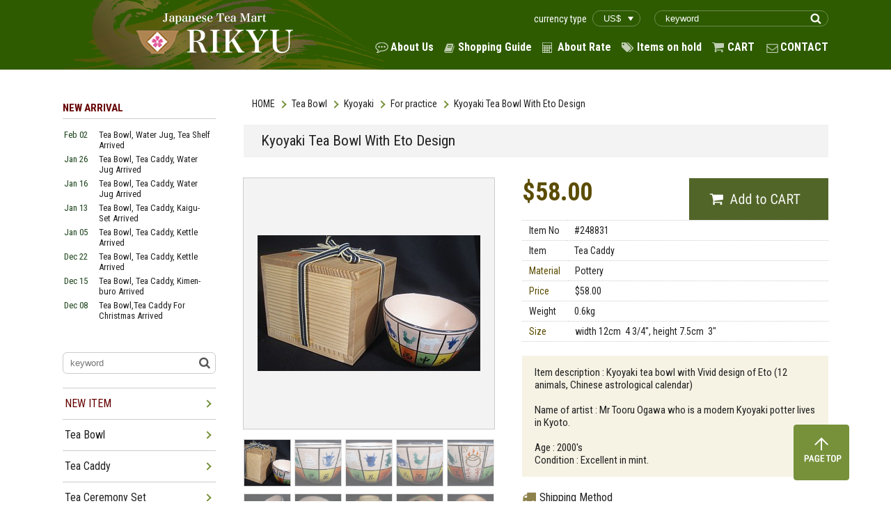

--- FILE ---
content_type: text/html; charset=UTF-8
request_url: https://rikyucha.com/item/list2/248831
body_size: 48132
content:

<!DOCTYPE html>
<html>
<head>
    <meta charset="UTF-8">
    <meta name="format-detection" content="telephone=no">
    <meta http-equiv="X-UA-Compatible" content="ie=edge">
    <meta name="viewport" content="width=1400px">

    <title>Kyoyaki Tea Bowl With Eto Design  - Japanese Tea Mart Rikyu</title>

    <!-- favicon -->
    <link rel="icon" href="/favicon.ico">

    <!-- g font -->
    <link href="https://fonts.googleapis.com/css?family=Roboto+Condensed:300,300i,400,400i,700,700i" rel="stylesheet">

    <!-- jQuery -->
    <script src="https://code.jquery.com/jquery-3.1.0.min.js"></script>

    <!-- Plugins -->
    <link rel="stylesheet" href="/plugin/css/slick.css">
    <script src="/plugin/js/slick.min.js"></script>
    <script src="/plugin/js/lazysizes.js"></script>
    <script src="/plugin/js/ls.unveilhooks.js"></script>

    <!-- load files -->
    <link rel="stylesheet" href="/style.css">
    <link rel="stylesheet" href="https://cdnjs.cloudflare.com/ajax/libs/lightbox2/2.9.0/css/lightbox.css">
<link rel="stylesheet" href="/css/item_detail.css">

    
    <script src="/js/script.js"></script>
    <script src="https://cdnjs.cloudflare.com/ajax/libs/lightbox2/2.9.0/js/lightbox.min.js"></script>


</head>
<body>
<div id="all_wrapp">
    <header id="header">
        <div class="site_wrapp cf">
            <h1 id="site_logo" class="f_left">
                <a href="/">
                    <img src="/img_front/logo.png" alt="Japanese Tea Mart Rikyu">
                </a>
            </h1>

            <div class="f_right">
                <div class="head_tr cf">
                    <form action="https://www.rikyucha.com/item/search.php" class="f_right">
                        <input type="text" name="textfield" placeholder="keyword" class="freeword">
                        <input type="submit" value="" class="search_submit">
                    </form>

                    <div class="currency_type f_right">
                        <span>currency type</span>
                        <select id="change_currency" class="my_rate">
                        <option value="/set_my_rate.php?rate_no=1&return_name=item/list2/248831&getPARAM="  selected>US$</option><option value="/set_my_rate.php?rate_no=3&return_name=item/list2/248831&getPARAM=" >CA$</option><option value="/set_my_rate.php?rate_no=4&return_name=item/list2/248831&getPARAM=" >AU$</option><option value="/set_my_rate.php?rate_no=5&return_name=item/list2/248831&getPARAM=" >PND</option><option value="/set_my_rate.php?rate_no=8&return_name=item/list2/248831&getPARAM=" >EUR</option><option value="/set_my_rate.php?rate_no=9&return_name=item/list2/248831&getPARAM=" >CHF</option>
                        </select>
                    </div>

                </div>
                <nav id="g_nav">
                    <ul class="head_navi cf">
                        <li class="about">
                            <a href="http://www.rikyucha.com/aboutus.php">About Us</a>
                        </li>
                        <li class="guide">
                            <a href="http://www.rikyucha.com/howtoorder.php">Shopping Guide</a>
                        </li>
                        <li class="rate">
                            <a href="http://www.rikyucha.com/rate.php">About Rate</a>
                        </li>
                        <li class="item">
                            <a href="http://www.rikyucha.com/order/sign_in.php?cf_ant=1">Items on hold</a>
                        </li>
                        <li class="cart">
                            <a href="https://www.rikyucha.com/cart/viewcart.php?cf_ant=1">CART</a>
                        </li>
                        <li class="contact">
                            <a href="mailto:info@rikyucha.com">CONTACT</a>
                        </li>
                    </ul>
                </nav>
            </div>
        </div>
    </header>

<script type="text/javascript">
jQuery(function($) {
    $('#change_currency').on('change', function() {
        location.href = $(this).val();
    });
});
</script> 
    <div id="content">

        <article id="main_content">
            <!-- Breadcrumb -->
            <ul class="breadcrumb cf"><li><a href="/">HOME</a></li><li><a href="/category/31">Tea Bowl</a></li><li><a href="/category/31/61">Kyoyaki</a></li><li><a href="/category/31/61/127">For practice</a></li><li><span>Kyoyaki Tea Bowl With Eto Design </span></li></ul>
            <!-- Item List -->
            <section>
                <div class="item_head">
                    
                    <h1 class="ttl">
                        Kyoyaki Tea Bowl With Eto Design                     </h1>
                </div>

                <div class="item_detail cf">
                    <!-- Item Images -->
                    <div class="img_wrapp f_left">

                        <ul class="detail_imgs">
                                                        <li class="item_image">
                                <div>
                                    <img src="/item/item_images/248831/163311010.JPG" alt="image">
                                </div>
                            </li>
                                                        <li class="item_image">
                                <div>
                                    <img src="/item/item_images/248831/163311013.JPG" alt="image">
                                </div>
                            </li>
                                                        <li class="item_image">
                                <div>
                                    <img src="/item/item_images/248831/163311012.JPG" alt="image">
                                </div>
                            </li>
                                                        <li class="item_image">
                                <div>
                                    <img src="/item/item_images/248831/163311008.JPG" alt="image">
                                </div>
                            </li>
                                                        <li class="item_image">
                                <div>
                                    <img src="/item/item_images/248831/163311009.JPG" alt="image">
                                </div>
                            </li>
                                                        <li class="item_image">
                                <div>
                                    <img src="/item/item_images/248831/163311003.JPG" alt="image">
                                </div>
                            </li>
                                                        <li class="item_image">
                                <div>
                                    <img src="/item/item_images/248831/163311007.JPG" alt="image">
                                </div>
                            </li>
                                                        <li class="item_image">
                                <div>
                                    <img src="/item/item_images/248831/163311001.JPG" alt="image">
                                </div>
                            </li>
                                                        <li class="item_image">
                                <div>
                                    <img src="/item/item_images/248831/163311006.JPG" alt="image">
                                </div>
                            </li>
                                                        <li class="item_image">
                                <div>
                                    <img src="/item/item_images/248831/163311005.JPG" alt="image">
                                </div>
                            </li>
                                                        <li class="item_image">
                                <div>
                                    <img src="/item/item_images/248831/163311004.JPG" alt="image">
                                </div>
                            </li>
                            
                        </ul>
                    </div>




                    <div class="desc_wrapp f_right">
                                                <p class="price mb20">
                            <span class="beige">
                                
                                $58.00                                                                                            </span>

                            <!-- もしｶｰﾄﾌﾗｸﾞ=1の商品ならカートボタンも出力 -->
                                                        <a href="http://www.rikyucha.com/cart/addcart.php?cf_ant=1&item=Itm201811cccggh" class="to_cart">
                                <img src="/img_front/detail/to_cart.png" alt="Add to CART">
                            </a>
                            
                        </p>
                        
                        <table class="item_info mb20">
                            <tbody>
                            <tr><td>Item No</td><td>#248831</td></tr><tr>
					          <td>Item</td><td>Tea Caddy</td></tr><tr><th>Material</th><td>Pottery</td></tr><tr><th>Price</th><td>$58.00</td></tr><tr> 
				          <td>Weight</td><td>0.6kg</td></tr><tr><th>Size</th><td>width&nbsp;12cm&nbsp;&nbsp;4 3/4&quot;, height&nbsp;7.5cm&nbsp;&nbsp;3&quot;</td></tr>      <!--                      <tr>
                                <th>Item No</th>
                                <td>#225671</td>
                            </tr>
                            <tr>
                                <th>Item</th>
                                <td>
                                    <a href="###">Tea Bowl</a>
                                    <a href="###">Kyoyaki</a>
                                </td>
                            </tr>
                            <tr>
                                <th>Material</th>
                                <td>Glass</td>
                            </tr>
                            <tr>
                                <th>Weight</th>
                                <td>0.8kg</td>
                            </tr>
                            <tr>
                                <th>Size</th>
                                <td>width 11.3cm 4 1/2”, depth 10.8cm 4 1/4”, height 9cm 3 1/2”</td>
                            </tr>
                            -->
                            </tbody>
                        </table>
                        <div class="notes mb20">
                            <p>Item description : Kyoyaki tea bowl with Vivid design of Eto (12 animals, Chinese astrological calendar)<br><br>Name of artist : Mr Tooru Ogawa who is a modern Kyoyaki potter lives in Kyoto.<br><br>Age : 2000's<br>Condition : Excellent in mint. </p><!--                            <p>-->
<!--                                Item description : Kyoyaki tea bowl in Tsutsu Chawan style for winter with a wonderful design titled “Korinbai” orignally-->
<!--                                made by Korin Ogata who was a great artist in Edo period. (1600’s)-->
<!--                            </p>-->
<!--                            <p>-->
<!--                                Name of artist : Mr Masaki Yoshino (1972-) who is a modern glass artist lives in Saitama prefecture-->
<!--                            </p>-->
<!--                            <p>-->
<!--                                Condition : A wooden box to store is prepared. It takes around 1 weeks to prepare the box before shipment.-->
<!--                            </p>-->
                        </div>

                        
<div class="shopping_method">
<span class="ttl">Shipping Method</span>
<table>
<tbody>
              <tr>
                <th>Express to United States</th>
                <td>$46.20</td>
              </tr>
              <tr>
                <th>Standard to United States</th><td>$15.10</td></tr><tr><th>Express to Europe</th><td>$39.30</td></tr><tr><th>Standard to Europe</th><td>$15.10</td></tr>
</tbody></table>
<p class="note">If the shipping is to other area, please proceed to 'Check Out'. The shipping cost will be shown there.<br>
          ( You will not be charged unless you click 'Submit' button. )
          </p>
        </div><!--                        <div class="shopping_method">-->
<!--									<span class="ttl">-->
<!--										 Shipping Method-->
<!--									</span>-->
<!--                            <table>-->
<!--                                <tbody>-->
<!--                                <tr>-->
<!--                                    <th>Express to United States</th>-->
<!--                                    <td>$36.40</td>-->
<!--                                </tr>-->
<!--                                <tr>-->
<!--                                    <th>Standard to United States</th>-->
<!--                                    <td>$20.50</td>-->
<!--                                </tr>-->
<!--                                <tr>-->
<!--                                    <th>Express to Europe</th>-->
<!--                                    <td>$40.20</td>-->
<!--                                </tr>-->
<!--                                <tr>-->
<!--                                    <th>Standard to Europe</th>-->
<!--                                    <td>$20.50</td>-->
<!--                                </tr>-->
<!--                                </tbody>-->
<!--                            </table>-->
<!--                            <p class="note">-->
<!--                                If the shipping is to other area, please proceed to ‘Check Out’. The shipping cost will be shown there. <br>-->
<!--                                ( You will not be charged unless you click ‘Submit’ button. )-->
<!--                            </p>-->
<!--                        </div>-->


                            <p class="note" style="margin-top: 15px; color:#ff0000;">
Regarding the shipment, a standard delivery still has been suspended since April 2020 and never been back to normal,
we are afraid. So please allow us to use EXPRESS only now. We will offer a standard delivery as soon as it is available again.
Sorry for an inconvenience.
                            </p>

                    </div>
                </div>
            </section>

            <section>
                <h2 class="sec_ttl">
                    <span class="red">NEW ITEM</span> in “Tea Bowl”
                </h2>
                <a href="/category/31" class="btn_more">MORE</a>

                <div class="item_list_wrapp detail">
                    <ul class="item_list cf">
                                                <li class="linkbox">
                            <div class="item_list_img">
                            <img src="/item/item_images/359351/3593510.JPG" alt="item" class="item_img">
                            </div>

                            <p class="item_cat">
                                <span class="new">NEW</span>                            </p>

                            <a href="/item/list2/359351/" class="item_ttl">
                                Kuro-raku Tea Bowl With Mei "Juzan" / Tea Bowl                            </a>
                            <p class="item_info">
                                <span class="code">#359351</span>
                                
                                <span class="price">
                                $250.00

                                                                                                    </span>
                            </p>
                        </li>
                                                <li class="linkbox">
                            <div class="item_list_img">
                            <img src="/item/item_images/367271/367271a.JPG" alt="item" class="item_img">
                            </div>

                            <p class="item_cat">
                                <span class="new">NEW</span>                            </p>

                            <a href="/item/list2/367271/" class="item_ttl">
                                Raku-yaki Tea Bowl Mt Fuji Utsushi / Tea Bowl                            </a>
                            <p class="item_info">
                                <span class="code">#367271</span>
                                
                                <span class="price">
                                $200.00

                                                                                                    </span>
                            </p>
                        </li>
                                                <li class="linkbox">
                            <div class="item_list_img">
                            <img src="/item/item_images/366571/367631a.JPG" alt="item" class="item_img">
                            </div>

                            <p class="item_cat">
                                <span class="new">NEW</span>                            </p>

                            <a href="/item/list2/366571/" class="item_ttl">
                                Raku-yaki Tea Bowl Made For 2025  / Tea Bowl                            </a>
                            <p class="item_info">
                                <span class="code">#366571</span>
                                
                                <span class="price">
                                $250.00

                                                                                                    </span>
                            </p>
                        </li>
                                                <li class="linkbox">
                            <div class="item_list_img">
                            <img src="/item/item_images/353591/353591001.jpg" alt="item" class="item_img">
                            </div>

                            <p class="item_cat">
                                <span class="new">NEW</span>                            </p>

                            <a href="/item/list2/353591/" class="item_ttl">
                                Valuabel Aka-raku Tea Bowl Yugure Utsushi / Tea Bowl                            </a>
                            <p class="item_info">
                                <span class="code">#353591</span>
                                
                                <span class="price">
                                $250.00

                                                                                                    </span>
                            </p>
                        </li>
                                                <li class="linkbox">
                            <div class="item_list_img">
                            <img src="/item/item_images/366891/36689124.jpg" alt="item" class="item_img">
                            </div>

                            <p class="item_cat">
                                <span class="new">NEW</span>                            </p>

                            <a href="/item/list2/366891/" class="item_ttl">
                                Kyoyaki Tea Bowl With Araiso In Kochi / Tea Bowl                            </a>
                            <p class="item_info">
                                <span class="code">#366891</span>
                                
                                <span class="price">
                                $158.00

                                                                                                    </span>
                            </p>
                        </li>
                                                <li class="linkbox">
                            <div class="item_list_img">
                            <img src="/item/item_images/3280/328021002.JPG" alt="item" class="item_img">
                            </div>

                            <p class="item_cat">
                                <span class="new">NEW</span>                            </p>

                            <a href="/item/list2/3280/" class="item_ttl">
                                Han-Tsutsu Chawan With Yuteki Glaze  / Tea Bowl                            </a>
                            <p class="item_info">
                                <span class="code">#3280</span>
                                
                                <span class="price">
                                $158.00

                                                                                                    </span>
                            </p>
                        </li>
                                                <li class="linkbox">
                            <div class="item_list_img">
                            <img src="/item/item_images/366441/366441a.JPG" alt="item" class="item_img">
                            </div>

                            <p class="item_cat">
                                <span class="new">NEW</span>                            </p>

                            <a href="/item/list2/366441/" class="item_ttl">
                                Mashiko-yaki Tea Bowl With Modern Design / Tea Bowl                            </a>
                            <p class="item_info">
                                <span class="code">#366441</span>
                                
                                <span class="price">
                                $128.00

                                                                                                    </span>
                            </p>
                        </li>
                                                <li class="linkbox">
                            <div class="item_list_img">
                            <img src="/item/item_images/332921/322921001.JPG" alt="item" class="item_img">
                            </div>

                            <p class="item_cat">
                                <span class="new">NEW</span>                            </p>

                            <a href="/item/list2/332921/" class="item_ttl">
                                Tenmoku Tea Bowl With Elegant Kaki-yu / Tea Bowl                            </a>
                            <p class="item_info">
                                <span class="code">#332921</span>
                                
                                <span class="price">
                                $158.00

                                                                                                    </span>
                            </p>
                        </li>
                                                <li class="linkbox">
                            <div class="item_list_img">
                            <img src="/item/item_images/315101/315101001.JPG" alt="item" class="item_img">
                            </div>

                            <p class="item_cat">
                                <span class="new">NEW</span>                            </p>

                            <a href="/item/list2/315101/" class="item_ttl">
                                Hirado-yaki Hakuji Tea Bowl  / Tea Bowl                            </a>
                            <p class="item_info">
                                <span class="code">#315101</span>
                                
                                <span class="price">
                                $250.00

                                                                                                    </span>
                            </p>
                        </li>
                                                <li class="linkbox">
                            <div class="item_list_img">
                            <img src="/item/item_images/330931/330931001.JPG" alt="item" class="item_img">
                            </div>

                            <p class="item_cat">
                                <span class="new">NEW</span>                            </p>

                            <a href="/item/list2/330931/" class="item_ttl">
                                Collective Tea Bowl Called Seiji Made By Kei Wakao  / Tea Bowl                            </a>
                            <p class="item_info">
                                <span class="code">#330931</span>
                                
                                <span class="price">
                                $1,300.00

                                                                                                    </span>
                            </p>
                        </li>
                                                <li class="linkbox">
                            <div class="item_list_img">
                            <img src="/item/item_images/378291/378291b.JPG" alt="item" class="item_img">
                            </div>

                            <p class="item_cat">
                                <span class="new">NEW</span>                            </p>

                            <a href="/item/list2/378291/" class="item_ttl">
                                Kyoyaki Tea Bowl With Mokuren / Tea Bowl                            </a>
                            <p class="item_info">
                                <span class="code">#378291</span>
                                
                                <span class="price">
                                $68.00

                                                                                                    </span>
                            </p>
                        </li>
                                                <li class="linkbox">
                            <div class="item_list_img">
                            <img src="/item/item_images/378271/378271b.JPG" alt="item" class="item_img">
                            </div>

                            <p class="item_cat">
                                <span class="new">NEW</span>                            </p>

                            <a href="/item/list2/378271/" class="item_ttl">
                                Kyoyaki Tea Bowl With Shidare-zakura / Tea Bowl                            </a>
                            <p class="item_info">
                                <span class="code">#378271</span>
                                
                                <span class="price">
                                $78.00

                                                                                                    </span>
                            </p>
                        </li>
                                                <li class="linkbox">
                            <div class="item_list_img">
                            <img src="/item/item_images/378281/378281b.JPG" alt="item" class="item_img">
                            </div>

                            <p class="item_cat">
                                <span class="new">NEW</span>                            </p>

                            <a href="/item/list2/378281/" class="item_ttl">
                                Kyoyaki Tea Bowl With Fuji  / Tea Bowl                            </a>
                            <p class="item_info">
                                <span class="code">#378281</span>
                                
                                <span class="price">
                                $78.00

                                                                                                    </span>
                            </p>
                        </li>
                                                <li class="linkbox">
                            <div class="item_list_img">
                            <img src="/item/item_images/378401/378401a.jpeg" alt="item" class="item_img">
                            </div>

                            <p class="item_cat">
                                <span class="new">NEW</span>                            </p>

                            <a href="/item/list2/378401/" class="item_ttl">
                                Raku-yaki Tea Bowl Titled Tsukiyo-Zakura / Tea Bowl                            </a>
                            <p class="item_info">
                                <span class="code">#378401</span>
                                
                                <span class="price">
                                $250.00

                                                                                                    </span>
                            </p>
                        </li>
                                                <li class="linkbox">
                            <div class="item_list_img">
                            <img src="/item/item_images/378241/3782416.jpeg" alt="item" class="item_img">
                            </div>

                            <p class="item_cat">
                                <span class="new">NEW</span>                            </p>

                            <a href="/item/list2/378241/" class="item_ttl">
                                Kuro-raku Tea Bowl Amagumo Utsushi / Tea Bowl                            </a>
                            <p class="item_info">
                                <span class="code">#378241</span>
                                
                                <span class="price">
                                $300.00

                                                                                                    </span>
                            </p>
                        </li>
                                                <li class="linkbox">
                            <div class="item_list_img">
                            <img src="/item/item_images/378221/3782216.jpeg" alt="item" class="item_img">
                            </div>

                            <p class="item_cat">
                                <span class="new">NEW</span>                            </p>

                            <a href="/item/list2/378221/" class="item_ttl">
                                Raku-yaki Tea Bowl Titled Amatsubu  / Tea Bowl                            </a>
                            <p class="item_info">
                                <span class="code">#378221</span>
                                
                                <span class="price">
                                $250.00

                                                                                                    </span>
                            </p>
                        </li>
                                            </ul>
                </div>

            </section>

        </article>
        <!-- // end #maincontent -->

        <!--
            /*====================================================================*/
            /* Sidebar
            /*====================================================================*/
        -->

        <aside id="sidebar"><h3 class="side_ttl">
    <span class="side_red">NEW ARRIVAL</span>
</h3>

<ul class="new_arrival_list"><li class="cf" ><a href="/item/search.php?md=0202"><span class="date">Feb 02</span><span class="item">Tea Bowl, Water Jug, Tea Shelf Arrived </span></a></li><li class="cf" ><a href="/item/search.php?md=0126"><span class="date">Jan 26</span><span class="item">Tea Bowl, Tea Caddy, Water Jug Arrived </span></a></li><li class="cf" ><a href="/item/search.php?md=0116"><span class="date">Jan 16</span><span class="item">Tea Bowl, Tea Caddy, Water Jug Arrived </span></a></li><li class="cf" ><a href="/item/search.php?md=0113"><span class="date">Jan 13</span><span class="item">Tea Bowl, Tea Caddy, Kaigu-Set Arrived </span></a></li><li class="cf" ><a href="/item/search.php?md=0105"><span class="date">Jan 05</span><span class="item">Tea Bowl, Tea Caddy, Kettle Arrived </span></a></li><li class="cf" ><a href="/item/search.php?md=1222"><span class="date">Dec 22</span><span class="item">Tea Bowl, Tea Caddy, Kettle Arrived </span></a></li><li class="cf" ><a href="/item/search.php?md=1215"><span class="date">Dec 15</span><span class="item">Tea Bowl, Tea Caddy, Kimen-buro Arrived </span></a></li><li class="cf" ><a href="/item/search.php?md=1208"><span class="date">Dec 08</span><span class="item">Tea Bowl,Tea Caddy For Christmas Arrived </span></a></li><li class="cf" ><a href="/item/search.php?md=1201"><span class="date">Dec 01</span><span class="item">Tea Bowl, Tea Caddy, Water Jug, Hanging Scroll Arrived </span></a></li><li class="cf" ><a href="/item/search.php?md=1125"><span class="date">Nov 25</span><span class="item">Tea Bowl, Tea Caddy, Water Jug Arrived </span></a></li><li class="cf" ><a href="/item/search.php?md=1117"><span class="date">Nov 17</span><span class="item">Tea Bowl, Tea Caddy, Water Jug、Hanging Scroll Arrived </span></a></li><li class="cf" ><a href="/item/search.php?md=1110"><span class="date">Nov 10</span><span class="item">Tea Bowl, Kettle, Tea Shelf Arrived</span></a></li><li class="cf" ><a href="/item/search.php?md=1104"><span class="date">Nov 04</span><span class="item">Tea Bowl With Eto, Ro-items Arrived</span></a></li><li class="cf" ><a href="/item/search.php?md=1027"><span class="date">Oct 27</span><span class="item">Tea Bowl For 2026’s Eto, Ro Kettle Arrived</span></a></li></ul><form action="/item/search.php" class="side_searh">
            <input type="text" name="textfield" placeholder="keyword" class="freeword">
            <input type="submit" value="" class="search_submit">
        </form><ul class="side_list">
<li class="parent">
    <a class="list_ttl side_red" href="/item/search.php?new=1">NEW ITEM</a>
    <span class="arrow"></span>
    <ul class="child"><li><a href="/item/list2/130631">Furosaki</a></li>
<li><a href="/item/list2/237471">Kobukuro-dana For Omote-senke</a></li>
<li><a href="/item/list2/347671">Giyaman Water Jug In Suehiro</a></li>
<li><a href="/item/list2/309921">Kyoyaki Water Jug With Matsu </a></li>
<li><a href="/item/list2/372301">Hira-Mizusashi With Nuributa With Kakewake </a></li>
<li><a href="/item/list2/352341">Hagi-yaki Water Jug Made By Deishi Shibuya</a></li>
<li><a href="/item/list2/369931">Valuable Water Jug Made Of Bamboo</a></li>
<li><a href="/item/list2/317311">Mizusashi With Shunkei</a></li>
<li><a href="/item/list2/310741">Chabako With Kizue And Wakei-ita　</a></li>
<li><a href="/item/list2/374191">Chabako With Chojyugiga Makie</a></li>
<li><a href="/item/list2/359351">Kuro-raku Tea Bowl With Mei "Juzan"</a></li>
<li><a href="/item/list2/367271">Raku-yaki Tea Bowl Mt Fuji Utsushi</a></li>
<li><a href="/item/list2/366571">Raku-yaki Tea Bowl Made For 2025 </a></li>
<li><a href="/item/list2/353591">Valuabel Aka-raku Tea Bowl Yugure Utsushi</a></li>
<li><a href="/item/list2/366891">Kyoyaki Tea Bowl With Araiso In Kochi</a></li>
<li><a href="/item/list2/3280">Han-Tsutsu Chawan With Yuteki Glaze </a></li>
<li><a href="/item/list2/366441">Mashiko-yaki Tea Bowl With Modern Design</a></li>
<li><a href="/item/list2/332921">Tenmoku Tea Bowl With Elegant Kaki-yu</a></li>
<li><a href="/item/list2/315101">Hirado-yaki Hakuji Tea Bowl </a></li>
<li><a href="/item/list2/330931">Collective Tea Bowl Called Seiji Made By Kei Wakao </a></li>
<li><a href="/item/list2/354301">Chagake Scroll With Wakei-Seijyaku</a></li>
<li><a href="/item/list2/309751">Chagake Scroll With Kissako </a></li>
<li><a href="/item/list2/153591">Kettle For Okiro </a></li>
<li><a href="/item/list2/376421">Kettle Made Of Alloy In Shioya-gama</a></li>
<li><a href="/item/list2/356081">Kyoyaki Water Jug With Takebayashi </a></li>
<li><a href="/item/list2/358041">Kyoyaki Water Jug With Design Of Bamboo</a></li>
<li><a href="/item/list2/378291">Kyoyaki Tea Bowl With Mokuren</a></li>
<li><a href="/item/list2/378271">Kyoyaki Tea Bowl With Shidare-zakura</a></li>
<li><a href="/item/list2/378281">Kyoyaki Tea Bowl With Fuji </a></li>
<li><a href="/item/list2/378401">Raku-yaki Tea Bowl Titled Tsukiyo-Zakura</a></li>
<li><a href="/item/list2/378241">Kuro-raku Tea Bowl Amagumo Utsushi</a></li>
<li><a href="/item/list2/378221">Raku-yaki Tea Bowl Titled Amatsubu </a></li>
<li><a href="/item/list2/378211">Raku-yaki Tea Bowl Titled Koto-no-Fuyu</a></li>
<li><a href="/item/list2/378191">Raku-yaki Tea Bowl Titled Illumonation</a></li>
<li><a href="/item/list2/378201">Kuroraku Tea Bowl A Utsushi Of Irifune</a></li>
<li><a href="/item/list2/378301">Chu Natsume Tea Caddy With Kaioke Makie </a></li>
<li><a href="/item/list2/378311">Wajima-nuri Chu Natsume Tea Caddy With Yastuhashi Makie </a></li>
<li><a href="/item/list2/378321">Tea Scoop With Mei "Naha-Fubuki"</a></li>
<li><a href="/item/list2/371661">Sukiyafukuro With Flower Petals</a></li>
<li><a href="/item/list2/371651">Sukiyabukuro With Ryusui-ni-Temari</a></li>
    </ul>
</li>
<li class="parent"><span class="arrow"></span><a class="list_ttl" href="/category/31">Tea Bowl</a><ul class="child"><li><a href="/category/31">ALL</a></li><li><a href="/category/31/61">Kyoyaki</a></li><li><a href="/category/31/62">Rakuyaki</a></li><li><a href="/category/31/63">Earthware</a></li><li><a href="/category/31/64">Giyaman</a></li><li><a href="/category/31/65">Local Kiln</a></li><li><a href="/category/31/66">Artist</a></li><li><a href="/category/31/164">Lacquer Ware</a></li></ul></li>
<li class="parent"><span class="arrow"></span><a class="list_ttl" href="/category/45">Tea Caddy</a><ul class="child"><li><a href="/category/45">ALL</a></li><li><a href="/category/45/67">Natsume</a></li><li><a href="/category/45/68">Chaire</a></li><li><a href="/category/45/69">Other</a></li></ul></li>
<li class="parent"><span class="arrow"></span><a class="list_ttl" href="/category/56">Tea Ceremony Set</a><ul class="child"><li><a href="/category/56">ALL</a></li><li><a href="/category/56/70">Chabako</a></li><li><a href="/category/56/71">Tanzaku</a></li><li><a href="/category/56/72">Kaigu</a></li><li><a href="/category/56/73">Kaiseki</a></li><li><a href="/category/56/74">Other</a></li></ul></li>
<li class="parent"><span class="arrow"></span><a class="list_ttl" href="/category/32">Water Jug/Water Basin</a><ul class="child"><li><a href="/category/32">ALL</a></li><li><a href="/category/32/75">Water Jug</a></li><li><a href="/category/32/76">Water Basin</a></li><li><a href="/category/32/77">Water Pot</a></li><li><a href="/category/32/149">Other</a></li></ul></li>
<li class="parent"><span class="arrow"></span><a class="list_ttl" href="/category/46">Kettle/Brazier</a><ul class="child"><li><a href="/category/46">ALL</a></li><li><a href="/category/46/78">Kettle</a></li><li><a href="/category/46/79">Brazier</a></li><li><a href="/category/46/168">Heater</a></li><li><a href="/category/46/80">Board</a></li><li><a href="/category/46/81">Charcoal Container</a></li><li><a href="/category/46/82">Other</a></li></ul></li>
<li class="parent"><span class="arrow"></span><a class="list_ttl" href="/category/49">Tea Shelf & Screen</a><ul class="child"><li><a href="/category/49">ALL</a></li><li><a href="/category/49/83">Tea shelf</a></li><li><a href="/category/49/84">Furosaki</a></li><li><a href="/category/49/85">Other</a></li></ul></li>
<li class="parent"><span class="arrow"></span><a class="list_ttl" href="/category/51">Tea Accessory</a><ul class="child"><li><a href="/category/51">ALL</a></li><li><a href="/category/51/86">Kogo/Koro</a></li><li><a href="/category/51/87">Lid Rest</a></li><li><a href="/category/51/88">Bon</a></li><li><a href="/category/51/89">Other</a></li></ul></li>
<li class="parent"><span class="arrow"></span><a class="list_ttl" href="/category/36">Wooden Tool</a><ul class="child"><li><a href="/category/36">ALL</a></li><li><a href="/category/36/90">Tea Scoop</a></li><li><a href="/category/36/91">Tea Whisk</a></li><li><a href="/category/36/92">Water Ladle</a></li><li><a href="/category/36/93">Other</a></li></ul></li>
<li class="parent"><span class="arrow"></span><a class="list_ttl" href="/category/57">Textile & Cloth</a><ul class="child"><li><a href="/category/57">ALL</a></li><li><a href="/category/57/94">Kobukusa</a></li><li><a href="/category/57/95">Fukusa</a></li><li><a href="/category/57/96">Dashibukusa</a></li><li><a href="/category/57/97">Shifuku</a></li><li><a href="/category/57/98">Sukiyabukuro</a></li><li><a href="/category/57/99">Other</a></li></ul></li>
<li class="parent"><span class="arrow"></span><a class="list_ttl" href="/category/50">Tea Ware & Sake Ware</a><ul class="child"><li><a href="/category/50">ALL</a></li><li><a href="/category/50/100">Tea Cup</a></li><li><a href="/category/50/101">Sake Cup</a></li><li><a href="/category/50/102">Other</a></li></ul></li>
<li class="parent"><span class="arrow"></span><a class="list_ttl" href="/category/47">Plate & Bowl</a><ul class="child"><li><a href="/category/47">ALL</a></li><li><a href="/category/47/103">Plate/Tray</a></li><li><a href="/category/47/104">Bowl</a></li><li><a href="/category/47/105">Other</a></li></ul></li>
<li class="parent"><span class="arrow"></span><a class="list_ttl" href="/category/39">Lacquer Ware</a><ul class="child"><li><a href="/category/39">ALL</a></li><li><a href="/category/39/106">Soup Bowl</a></li><li><a href="/category/39/107">Plate/Tray</a></li><li><a href="/category/39/108">Jyubako</a></li><li><a href="/category/39/109">Kaiseki</a></li><li><a href="/category/39/110">Other</a></li></ul></li>
<li class="parent"><span class="arrow"></span><a class="list_ttl" href="/category/37">Kado (Flower Arrangement)</a><ul class="child"><li><a href="/category/37">ALL</a></li><li><a href="/category/37/111">Wood</a></li><li><a href="/category/37/112">Pottery</a></li><li><a href="/category/37/113">Copper</a></li><li><a href="/category/37/114">Bamboo</a></li><li><a href="/category/37/115">Other</a></li></ul></li>
<li class="parent"><span class="arrow"></span><a class="list_ttl" href="/category/53">Shodo (Calligraphy)</a><ul class="child"><li><a href="/category/53">ALL</a></li><li><a href="/category/53/116">Suzuri</a></li><li><a href="/category/53/117">Brush</a></li><li><a href="/category/53/162">Fumibako</a></li><li><a href="/category/53/118">Other</a></li></ul></li>
<li class="parent"><span class="arrow"></span><a class="list_ttl" href="/category/55">Hanging Scroll</a><ul class="child"><li><a href="/category/55">ALL</a></li><li><a href="/category/55/119">Calligraphy</a></li><li><a href="/category/55/120">Scenery</a></li><li><a href="/category/55/121">Person</a></li><li><a href="/category/55/122">Animal/Flower</a></li><li><a href="/category/55/150">Fuchin</a></li><li><a href="/category/55/123">Other</a></li></ul></li>
<li class="parent"><span class="arrow"></span><a class="list_ttl" href="/category/170">Artist</a><ul class="child"><li><a href="/category/170">ALL</a></li><li><a href="/category/170/171">Issai Chahira</a></li></ul></li>
<li class="parent"><span class="arrow"></span><a class="list_ttl" href="/category/59">Book</a><ul class="child"><li><a href="/category/59">ALL</a></li><li><a href="/category/59/124">Tea</a></li><li><a href="/category/59/125">Art</a></li><li><a href="/category/59/151">Calligraphy</a></li><li><a href="/category/59/126">Other</a></li></ul></li>
<li class="parent"><span class="arrow"></span><a class="list_ttl" href="/category/60">Tea</a><ul class="child"><li><a href="/category/60">ALL</a></li><li><a href="/category/60/156">Matcha</a></li><li><a href="/category/60/157">Leaf Tea</a></li><li><a href="/category/60/167">Sweets</a></li></ul></li>
<li class="parent"><span class="arrow"></span><a class="list_ttl" href="/category/40">Other</a><ul class="child"><li><a href="/category/40">ALL</a></li><li><a href="/category/40/152">Ornament</a></li><li><a href="/category/40/153">Fineart</a></li><li><a href="/category/40/154">Other</a></li></ul></li>
</ul>        <div class="credit_cards">
            <img src="/img_front/side_credit.png" alt="credit cards">
        </div><div class="opencalendar">
<div class="opencaltitle">
Opened Days of Our Office
</div><table border="0" cellpadding="2" cellspacing="1" bgcolor="#CC0033" width="">
<tr align="center" bgcolor="#FFFFFF">
<td colspan="7">Feb.2026</td>
</tr>
<tr align="center" bgcolor="#E6D7C9">
<td>Sun</td>
<td>Mon</td>
<td>Tue</td>
<td>Wed</td>
<td>Thu</td>
<td>Fri</td>
<td>Sat</td>
</tr>
<tr align="center" bgcolor="#FFFFFF">
<td bgcolor="#FFCCCC">1</td>
<td>2</td>
<td bgcolor="#FFCCCC">3</td>
<td bgcolor="#FFCCCC">4</td>
<td bgcolor="#FFCCCC">5</td>
<td bgcolor="#FFCCCC">6</td>
<td bgcolor="#FFCCCC">7</td>
</tr>
<tr align="center" bgcolor="#FFFFFF">
<td bgcolor="#FFCCCC">8</td>
<td bgcolor="#FFCCCC">9</td>
<td bgcolor="#FFCCCC">10</td>
<td bgcolor="#FFCCCC">11</td>
<td bgcolor="#FFCCCC">12</td>
<td bgcolor="#FFCCCC">13</td>
<td bgcolor="#FFCCCC">14</td>
</tr>
<tr align="center" bgcolor="#FFFFFF">
<td bgcolor="#FFCCCC">15</td>
<td>16</td>
<td>17</td>
<td>18</td>
<td>19</td>
<td>20</td>
<td bgcolor="#FFCCCC">21</td>
</tr>
<tr align="center" bgcolor="#FFFFFF">
<td bgcolor="#FFCCCC">22</td>
<td>23</td>
<td>24</td>
<td>25</td>
<td>26</td>
<td>27</td>
<td bgcolor="#FFCCCC">28</td>
</tr>
</table>
<div style="display:inline-block; width:10px; height:10px; border:solid 1px #000; background-color: #ffffff; margin:4px 3px 0 0;"></div>Open
<div style="display:inline-block; width:10px; height:10px; border:solid 1px #000; background-color: #FFCCCC; margin:4px 3px 0 0;"></div>Close
</div><!--end opencalendar--><!-- recentry_viewed -->
        <div class="recentry_viewed">
            <h3 class="ttl">
                RECENTLY VIEWED ITEM
            </h3>
            <ul class="viewed_list">
            
            </ul>
        </div></aside>
        <!-- // end #sidebar -->

    </div> <!-- // end #content -->

    <!-- Footer -->
    <footer id="footer">
        <div class="site_wrapp">
            <div id="pagetop">
                <img src="/img_front/pagetop.png" alt="Page Top">
            </div>
            <p class="copyright">
                Copyright 2006 tea-mart RIKYU inc. All Rights Reserved.
            </p>
        </div>
    </footer>
    
    <!-- Google Analytics -->
    <script type="text/javascript">
    (function(i,s,o,g,r,a,m){i['GoogleAnalyticsObject']=r;i[r]=i[r]||function(){
    (i[r].q=i[r].q||[]).push(arguments)},i[r].l=1*new Date();a=s.createElement(o),
    m=s.getElementsByTagName(o)[0];a.async=1;a.src=g;m.parentNode.insertBefore(a,m)
    })(window,document,'script','https://www.google-analytics.com/analytics.js','ga');
    
    ga('create', 'UA-2880841-1', 'auto');
    ga('send', 'pageview');
    </script>
    <!-- End Google Analytics -->
    
    
    <script language="JavaScript"><!--
        var ImageWidth  =  1; var ImageHeight =  1; var ScriptUrl = '/log/log.cgi'; var CounterName = 'Item-248831';
        var Tag = '<img' + ' src="'   + ScriptUrl   + '?' + CounterName + '@' + document.referrer + '"' + ' width='  + ImageWidth  + ' height=' + ImageHeight + '>'; document.write(Tag);
    // --></script>
    <noscript><img src="/log/log.cgi?Item-248831" width="1" height="1"></noscript>         
</body>
</html>